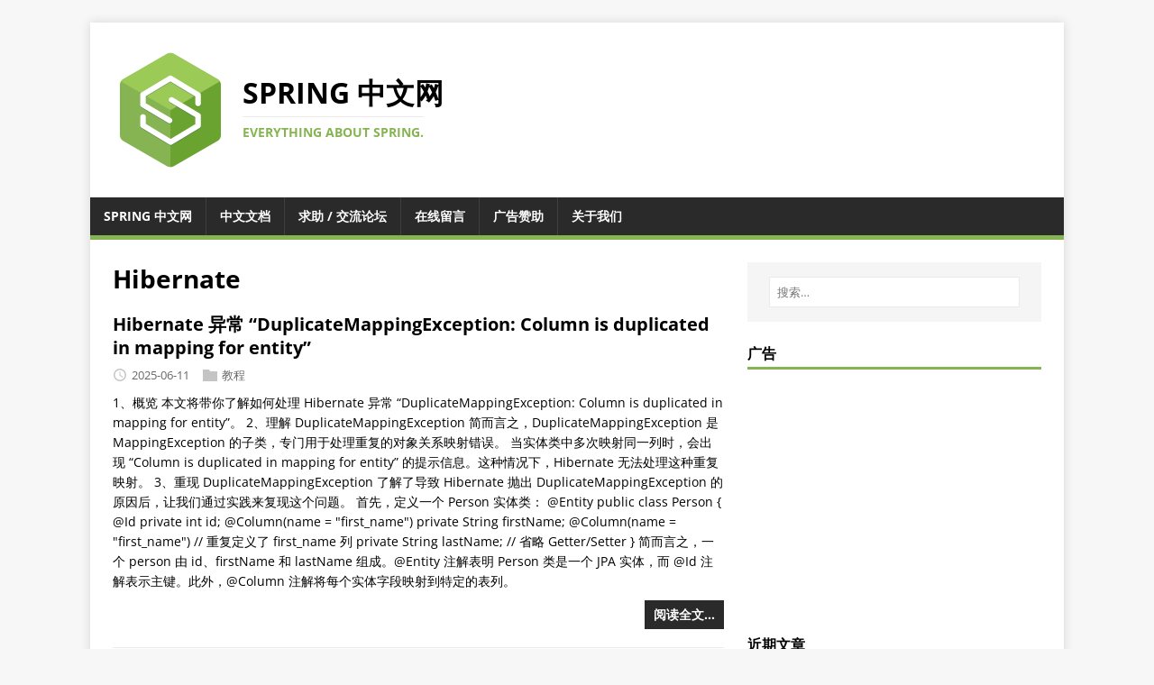

--- FILE ---
content_type: text/html
request_url: https://springdoc.cn/tags/hibernate/
body_size: 12079
content:
<!DOCTYPE html>
<html class="no-js" lang="zh-cn">

<head>
	<meta charset="UTF-8">
	<meta name="viewport" content="width=device-width, initial-scale=1">
	<title>Hibernate - spring 中文网</title>
	<script>(function (d, e) { d[e] = d[e].replace("no-js", "js"); })(document.documentElement, "className");</script>
	<meta name="description"
		content="">
	<meta property="og:url" content="https://springdoc.cn/tags/hibernate/">
  <meta property="og:site_name" content="spring 中文网">
  <meta property="og:title" content="Hibernate">
  <meta property="og:description" content="spring中文网为开发者提供 spring、spring-boot、spring-data、spring-security、spring-cloud 等框架的官方中文文档以及前沿新闻资讯和优质的技术教程。">
  <meta property="og:locale" content="zh-cn">
  <meta property="og:type" content="website">

	
	<meta property="og:image" content="https://springdoc.cn//logo-512.webp" />
	
  <meta itemprop="name" content="Hibernate">
  <meta itemprop="description" content="spring中文网为开发者提供 spring、spring-boot、spring-data、spring-security、spring-cloud 等框架的官方中文文档以及前沿新闻资讯和优质的技术教程。">
  <meta itemprop="dateModified" content="2025-06-11T10:20:51+08:00">
	<meta name="twitter:card" content="summary"><meta name="twitter:title" content="Hibernate">
<meta name="twitter:description" content="spring中文网为开发者提供 spring、spring-boot、spring-data、spring-security、spring-cloud 等框架的官方中文文档以及前沿新闻资讯和优质的技术教程。">


	

	
	<link rel="stylesheet" href="/css/fonts.css">

	<link rel="stylesheet" href="/css/style.css">
	<link rel="stylesheet" href="/css/sponsor.css">
	
	<link rel="alternate" type="application/rss+xml" href="/tags/hibernate/index.xml" title="spring 中文网">

	<link rel="shortcut icon" href="/favicon.ico">
	
  



	
	

	
	
	<meta name="baidu-site-verification" content="code-neEEXElX8X" />
	

	
	<meta name="baidu_union_verify" content="47d27e487316ba0a1a53724a88a1a84b">

	

	

	

	  
</head>

<body class="body">
	<div class="container container--outer">
		<header class="header">
	<div class="container header__container">
		
	<div class="logo logo--mixed">
		<a class="logo__link" href="/" title="spring 中文网" rel="home">
			<div class="logo__item logo__imagebox">
					
					<img class="logo__img" src="/logo-512.webp" alt="spring 中文网 logo">
				</div><div class="logo__item logo__text">
					<div class="logo__title">spring 中文网</div>
					<div class="logo__tagline">Everything about spring.</div>
				</div>
		</a>
	</div>
		

<nav class="menu">
	<button class="menu__btn" aria-haspopup="true" aria-expanded="false" tabindex="0">
		<span class="menu__btn-title" tabindex="-1">菜单</span>
	</button>
	<ul class="menu__list">
        
		
		<li class="menu__item">
			<a class="menu__link" href="/" ><span class="menu__text">spring 中文网</span></a>
		</li>
		<li class="menu__item">
			<a class="menu__link" href="/docs/" ><span class="menu__text">中文文档</span></a>
		</li>
		
        <li class="menu__item">
			<a class="menu__link" href="https://forum.springdoc.cn/" target="_blank" ><span class="menu__text">求助 / 交流论坛
            </span></a>
		</li>
		

		
		<li class="menu__item">
			<a class="menu__link" href="/comments/" ><span class="menu__text">在线留言</span></a>
		</li>
		<li class="menu__item">
			<a class="menu__link" href="/advertising/" ><span class="menu__text">广告赞助</span></a>
		</li>
		<li class="menu__item">
			<a class="menu__link" href="/about/" ><span class="menu__text">关于我们</span></a>
		</li>
	</ul>
</nav>


	</div>
</header>
		<div class="wrapper flex">
			<div class="primary">
				








<main class="main list" role="main">
	<header class="main__header">
		<h1 class="main__title">Hibernate</h1>
	</header><article class="list__item post">
	
	<header class="list__header">
		<h2 class="list__title post__title">
			<a href="/hibernate-fix-duplicatemappingexception/" rel="bookmark">
			Hibernate 异常 “DuplicateMappingException: Column is duplicated in mapping for entity”
			</a>
		</h2>
		<div class="list__meta meta">
<div class="meta__item-datetime meta__item">
	<svg class="meta__icon icon icon-time" width="16" height="14" viewBox="0 0 30 28"><path d="M15 0a14 14 0 1 1 0 28 1 1 0 0 1 0-28m0 3a3 3 0 1 0 0 22 3 3 0 0 0 0-22m1 4h-2v8.4l6.8 4.4L22 18l-6-3.8z"/></svg><time class="meta__text" datetime="2025-06-11T10:20:51&#43;08:00">2025-06-11</time></div><div class="meta__item-categories meta__item"><svg class="meta__icon icon icon-category" width="16" height="16" viewBox="0 0 16 16"><path d="m7 2 1 2h8v11H0V2z"/></svg><span class="meta__text"><a class="meta__link" href="/categories/%E6%95%99%E7%A8%8B/" rel="category">教程</a>
	</span>
</div></div>
	</header>
	<div class="content list__excerpt post__content clearfix">
		1、概览 本文将带你了解如何处理 Hibernate 异常 “DuplicateMappingException: Column is duplicated in mapping for entity”。
2、理解 DuplicateMappingException 简而言之，DuplicateMappingException 是 MappingException 的子类，专门用于处理重复的对象关系映射错误。
当实体类中多次映射同一列时，会出现 “Column is duplicated in mapping for entity” 的提示信息。这种情况下，Hibernate 无法处理这种重复映射。
3、重现 DuplicateMappingException 了解了导致 Hibernate 抛出 DuplicateMappingException 的原因后，让我们通过实践来复现这个问题。
首先，定义一个 Person 实体类：
@Entity public class Person { @Id private int id; @Column(name = &#34;first_name&#34;) private String firstName; @Column(name = &#34;first_name&#34;) // 重复定义了 first_name 列 private String lastName; // 省略 Getter/Setter } 简而言之，一个 person 由 id、firstName 和 lastName 组成。@Entity 注解表明 Person 类是一个 JPA 实体，而 @Id 注解表示主键。此外，@Column 注解将每个实体字段映射到特定的表列。
	</div>
	<div class="list__footer clearfix">
		<a class="list__footer-readmore btn" href="/hibernate-fix-duplicatemappingexception/">阅读全文…</a>
	</div>
</article><article class="list__item post">
	
	<header class="list__header">
		<h2 class="list__title post__title">
			<a href="/hibernate-fix-queryparameterexception/" rel="bookmark">
			Hibernate 异常 “QueryParameterException: No Argument for Ordinal Parameter”
			</a>
		</h2>
		<div class="list__meta meta">
<div class="meta__item-datetime meta__item">
	<svg class="meta__icon icon icon-time" width="16" height="14" viewBox="0 0 30 28"><path d="M15 0a14 14 0 1 1 0 28 1 1 0 0 1 0-28m0 3a3 3 0 1 0 0 22 3 3 0 0 0 0-22m1 4h-2v8.4l6.8 4.4L22 18l-6-3.8z"/></svg><time class="meta__text" datetime="2025-01-14T10:16:01&#43;08:00">2025-01-14</time></div><div class="meta__item-categories meta__item"><svg class="meta__icon icon icon-category" width="16" height="16" viewBox="0 0 16 16"><path d="m7 2 1 2h8v11H0V2z"/></svg><span class="meta__text"><a class="meta__link" href="/categories/%E6%95%99%E7%A8%8B/" rel="category">教程</a>
	</span>
</div></div>
	</header>
	<div class="content list__excerpt post__content clearfix">
		1、概览 本文将带你了解 Hibernate 出现 QueryParameterException: &ldquo;no argument for ordinal parameter&rdquo; 异常的原因以及解决办法。
2、理解异常 通常，Hibernate 会抛出 QueryParameterException 来提示查询参数出现问题。它表示指定的参数无效或未找到。
此外，“no argument for ordinal parameter（没有设置指定顺序的参数）” 消息表示 Hibernate 无法为定义的参数找到合适的参数。导致这种异常的常见原因是在 Hibernate 查询中忘记了为已定义的参数提供值。
3、实际案例 知道了 Hibernate 出现 QueryParameterException 异常的原因后，让我们通过一个实际的例子来看看如何重现它。
首先，来看看 Employee 实体类：
@Entity public class Employee { @Id private int id; private String firstName; private String lastName; // 标准的 Getter 和 Setter } 如上，Employee 有 id、firstName 和 lastName 字段。
@Entity 注解用于指定 Employee 类是一个 JPA 实体，而 @Id 注解则标记了表示主键的字段。
	</div>
	<div class="list__footer clearfix">
		<a class="list__footer-readmore btn" href="/hibernate-fix-queryparameterexception/">阅读全文…</a>
	</div>
</article><article class="list__item post">
	
	<header class="list__header">
		<h2 class="list__title post__title">
			<a href="/java-entitymanagerfactory-vs-sessionfactory/" rel="bookmark">
			Entitymanagerfactory 和 Sessionfactory
			</a>
		</h2>
		<div class="list__meta meta">
<div class="meta__item-datetime meta__item">
	<svg class="meta__icon icon icon-time" width="16" height="14" viewBox="0 0 30 28"><path d="M15 0a14 14 0 1 1 0 28 1 1 0 0 1 0-28m0 3a3 3 0 1 0 0 22 3 3 0 0 0 0-22m1 4h-2v8.4l6.8 4.4L22 18l-6-3.8z"/></svg><time class="meta__text" datetime="2024-11-11T10:21:01&#43;08:00">2024-11-11</time></div><div class="meta__item-categories meta__item"><svg class="meta__icon icon icon-category" width="16" height="16" viewBox="0 0 16 16"><path d="m7 2 1 2h8v11H0V2z"/></svg><span class="meta__text"><a class="meta__link" href="/categories/%E6%95%99%E7%A8%8B/" rel="category">教程</a>
	</span>
</div></div>
	</header>
	<div class="content list__excerpt post__content clearfix">
		1、简介 本文将带你了解 SessionFactory 和 EntityManagerFactory 之间的异同。
顾名思义，这两个类都是用于创建数据库通信对象的工厂类。除了创建对象，它们还提供了其他功能，帮助我们与数据库进行交互。
2、EntityManagerFactory 是什么？ Java 持久化 API（JPA）是 Java 应用管理持久化数据的规范。它提供了一种与关系数据库交互的标准方式。EntityManager（实体管理器）作为 JPA 的核心接口，用于与持久化上下文交互并管理实体的生命周期。它为基本的 CRUD 操作提供了具有方法的轻量级实例。
EntityManagerFactory 是一个 JPA 接口，用于创建 EntityManager 实例，以线程安全的方式与持久化上下文（Persistence Context）交互。
2.1、示例 首先，先定义实体：
@Entity(name = &#34;persons&#34;) public class Person { @Id @GeneratedValue(strategy= GenerationType.IDENTITY) private Integer id; private String name; private String email; // Getter / Setter 省略 } 设置配置有多种方法，这里使用 persistence.xml 配置文件的方法。首先，需要在 resource/META-INF 文件夹中创建该配置文件，并定义连接配置：
&lt;persistence-unit name=&#34;com.baeldung.sfvsemf.persistence_unit&#34; transaction-type=&#34;RESOURCE_LOCAL&#34;&gt; &lt;description&gt;Persistence Unit for SessionFactory vs EntityManagerFactory code example&lt;/description&gt; &lt;class&gt;com.baeldung.sfvsemf.entity.Person&lt;/class&gt; &lt;exclude-unlisted-classes&gt;true&lt;/exclude-unlisted-classes&gt; &lt;properties&gt; &lt;property name=&#34;hibernate.
	</div>
	<div class="list__footer clearfix">
		<a class="list__footer-readmore btn" href="/java-entitymanagerfactory-vs-sessionfactory/">阅读全文…</a>
	</div>
</article><article class="list__item post">
	
	<header class="list__header">
		<h2 class="list__title post__title">
			<a href="/java-hibernate-change-field-value-before-update-insert/" rel="bookmark">
			在 Hibernate 中更新和插入前更改字段值
			</a>
		</h2>
		<div class="list__meta meta">
<div class="meta__item-datetime meta__item">
	<svg class="meta__icon icon icon-time" width="16" height="14" viewBox="0 0 30 28"><path d="M15 0a14 14 0 1 1 0 28 1 1 0 0 1 0-28m0 3a3 3 0 1 0 0 22 3 3 0 0 0 0-22m1 4h-2v8.4l6.8 4.4L22 18l-6-3.8z"/></svg><time class="meta__text" datetime="2024-09-17T16:46:38&#43;08:00">2024-09-17</time></div><div class="meta__item-categories meta__item"><svg class="meta__icon icon icon-category" width="16" height="16" viewBox="0 0 16 16"><path d="m7 2 1 2h8v11H0V2z"/></svg><span class="meta__text"><a class="meta__link" href="/categories/%E6%95%99%E7%A8%8B/" rel="category">教程</a>
	</span>
</div></div>
	</header>
	<div class="content list__excerpt post__content clearfix">
		1、概览 在使用 Hibernate 时，经常会遇到这样的情况：在将实体持久化到数据库之前，需要更改字段的值。这种情况可能是因为需要执行必要的字段转换。
本文将通过一个示例：即在执行更新和插入操作前将字段值转换为大写字母，来了解实现这一目的的不同方法。
2、实体生命周期回调 首先，定义一个简单的实体类 Student：
@Entity @Table(name = &#34;student&#34;) public class Student { @Id @GeneratedValue(strategy = GenerationType.IDENTITY) private Integer id; @Column private String name; // Getter / Setter 方法省略 } 第一种方法是 JPA 实体生命周期回调。JPA 提供了一组注解，允许我们在不同的 JPA 生命周期事件中执行一个方法，例如：
@PrePresist：在插入事件之前执行。 @PreUpdate：在更新事件之前执行。 我们在 Student 实体类中添加 changeNameToUpperCase() 方法。该方法将 name 字段改为大写。该方法通过 @PrePersist 和 @PreUpdate 进行注解，以便 JPA 在持久化和更新之前调用该方法：
@Entity @Table(name = &#34;student&#34;) public class Student { @PrePersist @PreUpdate private void changeNameToUpperCase() { name = StringUtils.
	</div>
	<div class="list__footer clearfix">
		<a class="list__footer-readmore btn" href="/java-hibernate-change-field-value-before-update-insert/">阅读全文…</a>
	</div>
</article><article class="list__item post">
	
	<header class="list__header">
		<h2 class="list__title post__title">
			<a href="/hibernate-insert-query-on-conflict-clause/" rel="bookmark">
			Hibernate 中 INSERT 查询的 ON CONFLICT 子句
			</a>
		</h2>
		<div class="list__meta meta">
<div class="meta__item-datetime meta__item">
	<svg class="meta__icon icon icon-time" width="16" height="14" viewBox="0 0 30 28"><path d="M15 0a14 14 0 1 1 0 28 1 1 0 0 1 0-28m0 3a3 3 0 1 0 0 22 3 3 0 0 0 0-22m1 4h-2v8.4l6.8 4.4L22 18l-6-3.8z"/></svg><time class="meta__text" datetime="2024-08-23T12:37:17&#43;08:00">2024-08-23</time></div><div class="meta__item-categories meta__item"><svg class="meta__icon icon icon-category" width="16" height="16" viewBox="0 0 16 16"><path d="m7 2 1 2h8v11H0V2z"/></svg><span class="meta__text"><a class="meta__link" href="/categories/%E6%95%99%E7%A8%8B/" rel="category">教程</a>
	</span>
</div></div>
	</header>
	<div class="content list__excerpt post__content clearfix">
		1、概览 本文将带你了解 Hibernate 6.5 中引入的用于 INSERT 查询的 ON CONFLICT 子句。
我们使用 ON CONFLICT 子句来处理使用 HQL 或 Criteria 查询插入数据时违反表约束的情况。ON CONFLICT 子句也可以用于处理 upsert 查询。
2、ON CONFLICT 子句 使用 ON CONFLICT 子句进行 insert 的语法如下：
&#34;INSERT&#34; &#34;INTO&#34;? targetEntity targetFields (queryExpression | valuesList) conflictClause? conflictClause 的写法为：
&#34;on conflict&#34; conflictTarget? conflictAction conflictAction（冲突操作）可以是 DO NOTHING 或者 DO UPDATE。
现在，来看一个例子。假设实体类 Student 的属性有 studentId 和 name：
@Entity public class Student { @Id private long studentId; private String name; } studentId 属性是 Student 实体的唯一键。我们可以在 INSERT VALUES 查询中手动插入 @Id 值，或者使用 @GeneratedValue 注解来指定 ID 的生成策略。
	</div>
	<div class="list__footer clearfix">
		<a class="list__footer-readmore btn" href="/hibernate-insert-query-on-conflict-clause/">阅读全文…</a>
	</div>
</article><article class="list__item post">
	
	<header class="list__header">
		<h2 class="list__title post__title">
			<a href="/hibernate-sequence-naming-strategies/" rel="bookmark">
			Hibernate 6 中序列的命名策略
			</a>
		</h2>
		<div class="list__meta meta">
<div class="meta__item-datetime meta__item">
	<svg class="meta__icon icon icon-time" width="16" height="14" viewBox="0 0 30 28"><path d="M15 0a14 14 0 1 1 0 28 1 1 0 0 1 0-28m0 3a3 3 0 1 0 0 22 3 3 0 0 0 0-22m1 4h-2v8.4l6.8 4.4L22 18l-6-3.8z"/></svg><time class="meta__text" datetime="2024-08-16T21:03:35&#43;08:00">2024-08-16</time></div><div class="meta__item-categories meta__item"><svg class="meta__icon icon icon-category" width="16" height="16" viewBox="0 0 16 16"><path d="m7 2 1 2h8v11H0V2z"/></svg><span class="meta__text"><a class="meta__link" href="/categories/%E6%95%99%E7%A8%8B/" rel="category">教程</a>
	</span>
</div></div>
	</header>
	<div class="content list__excerpt post__content clearfix">
		1、简介 本文将带你了解如何为数据库序列（Sequences）配置 Hibernate 6 的隐式 命名策略。Hibernate 6 引入了几种新的命名策略，这些策略会影响序列的命名和使用方式。
2、标准命名策略 默认情况下，Hibernate 6 使用标准命名策略。它根据实体名称和列名称生成序列名称。假如，我们有一个带有 id 列的实体 Person，那么序列名称就是 person_seq。
要修改命名策略，需要在 application.properties 中为不同的命名策略添加必要的配置。
# 使用标准命名策略 spring.jpa.properties.hibernate.id.db_structure_naming_strategy=standard 下面介绍如何为每种命名策略设置配置。
来看一个基本的 Person 实体类：
@Entity public class Person { @Id @GeneratedValue(strategy = GenerationType.SEQUENCE) private Long id; private String name; // Getter / Setter 省略 } 在本例中，由于我们使用的是标准策略，因此在建表的同时，Hibernate 会自动生成一个名为 person_seq 的序列：
Hibernate: create table person ( id bigint not null, name varchar(255), primary key (id) ) Hibernate: create sequence person_seq start with 1 increment by 50 标准策略的一个关键点是其默认增量（increment）值。Hibernate 会分配一个较大的值，如 50，以优化批处理操作，减少序列检索所需的数据库调用次数。
	</div>
	<div class="list__footer clearfix">
		<a class="list__footer-readmore btn" href="/hibernate-sequence-naming-strategies/">阅读全文…</a>
	</div>
</article><article class="list__item post">
	
	<header class="list__header">
		<h2 class="list__title post__title">
			<a href="/hibernate-unknownentityexception-could-not-resolve-root-entity/" rel="bookmark">
			Hibernate 异常 UnknownEntityException：Could not resolve root entity
			</a>
		</h2>
		<div class="list__meta meta">
<div class="meta__item-datetime meta__item">
	<svg class="meta__icon icon icon-time" width="16" height="14" viewBox="0 0 30 28"><path d="M15 0a14 14 0 1 1 0 28 1 1 0 0 1 0-28m0 3a3 3 0 1 0 0 22 3 3 0 0 0 0-22m1 4h-2v8.4l6.8 4.4L22 18l-6-3.8z"/></svg><time class="meta__text" datetime="2024-07-09T10:26:05&#43;08:00">2024-07-09</time></div><div class="meta__item-categories meta__item"><svg class="meta__icon icon icon-category" width="16" height="16" viewBox="0 0 16 16"><path d="m7 2 1 2h8v11H0V2z"/></svg><span class="meta__text"><a class="meta__link" href="/categories/%E6%95%99%E7%A8%8B/" rel="category">教程</a>
	</span>
</div></div>
	</header>
	<div class="content list__excerpt post__content clearfix">
		1、概览 本文将带你了解 Hibernate 出现异常 “UnknownEntityException：Could not resolve root entity” 的原因，以及解决办法。
2、理解异常 通常，在 HQL 或 JPQL 查询中解析已知映射实体名称失败时，Hibernate 就会抛出 “UnknownEntityException: Could not resolve root entity” 异常。
简而言之，Hibernate 依赖 JPA 实体来完成对象关系映射的所有工作。因此，它希望查询中指定的实体名称与 @Entity 注解所注解的类名称相匹配。
因此，导致异常的最常见原因之一就是 使用了与有效实体类名称不匹配的名称。
3、示例 知道了导致 Hibernate 出现 UnknownEntityException 的原因后，来看看如何在实践中重现这种情况。
首先，创建一个 Person 类，如下：
@Entity public class Person { @Id private int id; private String firstName; private String lastName; // 标准 Getter / Setter 方法省略 } 如上，使用 id、firstName 和 lastName 来定义一个 Person。
@Entity 注解表示 Person 类是一个 JPA 实体，@Id 表示代表主键的字段。
	</div>
	<div class="list__footer clearfix">
		<a class="list__footer-readmore btn" href="/hibernate-unknownentityexception-could-not-resolve-root-entity/">阅读全文…</a>
	</div>
</article><article class="list__item post">
	
	<header class="list__header">
		<h2 class="list__title post__title">
			<a href="/hibernate-load-get-difference/" rel="bookmark">
			Hibernate 中的 load() 与 get()
			</a>
		</h2>
		<div class="list__meta meta">
<div class="meta__item-datetime meta__item">
	<svg class="meta__icon icon icon-time" width="16" height="14" viewBox="0 0 30 28"><path d="M15 0a14 14 0 1 1 0 28 1 1 0 0 1 0-28m0 3a3 3 0 1 0 0 22 3 3 0 0 0 0-22m1 4h-2v8.4l6.8 4.4L22 18l-6-3.8z"/></svg><time class="meta__text" datetime="2024-06-12T10:01:42&#43;08:00">2024-06-12</time></div><div class="meta__item-categories meta__item"><svg class="meta__icon icon icon-category" width="16" height="16" viewBox="0 0 16 16"><path d="m7 2 1 2h8v11H0V2z"/></svg><span class="meta__text"><a class="meta__link" href="/categories/%E6%95%99%E7%A8%8B/" rel="category">教程</a>
	</span>
</div></div>
	</header>
	<div class="content list__excerpt post__content clearfix">
		1、简介 在 Hibernate 中，load() 和 get() 是用于从数据库检索数据的两种方法。本文将带你了解这两种方法之间的区别。
2、加载策略 Hibernate 中的 load() 方法采用了一种懒加载策略。调用该方法时，它会返回一个实体的代理对象，延迟数据库查询，直到访问对象的属性或方法时才执行查询。
如下：
Person person = new Person(&#34;John Doe&#34;, 30); Session session = sessionFactory.getCurrentSession(); session.saveOrUpdate(person); Person entity = session.load(Person.class, person.getId()); assertNotNull(entity); assertEquals(person.getName(), entity.getName()); assertEquals(person.getAge(), entity.getAge()); 首先，创建一个新的 Person 对象并将其保存到数据库中。然后，使用 load() 根据 id 检索 Person 实体。虽然实体看起来是一个 Person 对象，但它只是 Hibernate 提供的一个代理对象。
当访问代理对象的属性（如 name 和 age）时，Hibernate 会拦截调用，并在必要时从数据库动态加载实际数据。相反，get()方法采用了急切加载策略，会立即查询数据库并返回实际实体对象：
Person entity = session.get(Person.class, person.getId()); assertNotNull(entity); assertEquals(person.getName(), entity.getName()); assertEquals(person.getAge(), entity.getAge()); 3、数据存在时 当调用 load() 方法时，Hibernate 会用提供的主键 id 创建一个实体的代理对象。这个代理对象是实体数据的占位符，只填充了 id。实体的其余属性未初始化，将在首次访问时从数据库加载。如果试图在未初始化代理对象的情况下访问它的任何属性，就会抛出 LazyInitializationException 异常：
	</div>
	<div class="list__footer clearfix">
		<a class="list__footer-readmore btn" href="/hibernate-load-get-difference/">阅读全文…</a>
	</div>
</article><article class="list__item post">
	
	<header class="list__header">
		<h2 class="list__title post__title">
			<a href="/hibernate-clear-managed-entities/" rel="bookmark">
			清除 JPA/Hibernate 中托管的实体
			</a>
		</h2>
		<div class="list__meta meta">
<div class="meta__item-datetime meta__item">
	<svg class="meta__icon icon icon-time" width="16" height="14" viewBox="0 0 30 28"><path d="M15 0a14 14 0 1 1 0 28 1 1 0 0 1 0-28m0 3a3 3 0 1 0 0 22 3 3 0 0 0 0-22m1 4h-2v8.4l6.8 4.4L22 18l-6-3.8z"/></svg><time class="meta__text" datetime="2024-05-23T10:13:17&#43;08:00">2024-05-23</time></div><div class="meta__item-categories meta__item"><svg class="meta__icon icon icon-category" width="16" height="16" viewBox="0 0 16 16"><path d="m7 2 1 2h8v11H0V2z"/></svg><span class="meta__text"><a class="meta__link" href="/categories/%E6%95%99%E7%A8%8B/" rel="category">教程</a>
	</span>
</div></div>
	</header>
	<div class="content list__excerpt post__content clearfix">
		1、概览 本文将带你了解 JPA 是如何托管实体的，以及 Persistence Context（持久化上下文）由于外部变化而无法返回最新数据的情况。
2、Persistence Context 每个 EntityManager 都与一个 Persistence Context 相关联，该上下文在内存中存储所管理的实体。每当通过 EntityManager 对实体执行任何数据操作时，该实体就会变成由 Persistence Context 管理的实体。
当再次检索实体时，JPA 会从 Persistence Context 返回托管实体，而不是从数据库中获取。这种缓存机制有助于提高性能，而无需从数据库中重复获取相同的数据。
Persistence Context 在 JPA 中也被称为一级（first-level，L1）缓存。
3、Demo 设置 首先，创建一个简单的实体类：
@Entity @Table(name = &#34;person&#34;) public class Person { @Id @GeneratedValue(strategy = GenerationType.AUTO) private Long id; private String name; // 构造函数、Getter、Setter 方法省略 } 接下来，创建一个 Person 实体并将其持久化到数据库中：
EntityTransaction transaction = entityManager.getTransaction(); transaction.begin(); Person person = new Person(); person.setName(&#34;David Jones&#34;); entityManager.persist(person); transaction.
	</div>
	<div class="list__footer clearfix">
		<a class="list__footer-readmore btn" href="/hibernate-clear-managed-entities/">阅读全文…</a>
	</div>
</article><article class="list__item post">
	
	<header class="list__header">
		<h2 class="list__title post__title">
			<a href="/spring-hibernate-n1-problem/" rel="bookmark">
			Hibernate 和 Spring Data JPA 中的 N&#43;1 问题
			</a>
		</h2>
		<div class="list__meta meta">
<div class="meta__item-datetime meta__item">
	<svg class="meta__icon icon icon-time" width="16" height="14" viewBox="0 0 30 28"><path d="M15 0a14 14 0 1 1 0 28 1 1 0 0 1 0-28m0 3a3 3 0 1 0 0 22 3 3 0 0 0 0-22m1 4h-2v8.4l6.8 4.4L22 18l-6-3.8z"/></svg><time class="meta__text" datetime="2024-02-23T11:47:25&#43;08:00">2024-02-23</time></div><div class="meta__item-categories meta__item"><svg class="meta__icon icon icon-category" width="16" height="16" viewBox="0 0 16 16"><path d="m7 2 1 2h8v11H0V2z"/></svg><span class="meta__text"><a class="meta__link" href="/categories/%E6%95%99%E7%A8%8B/" rel="category">教程</a>
	</span>
</div></div>
	</header>
	<div class="content list__excerpt post__content clearfix">
		1、概览 Spring JPA 和 Hibernate 为无缝数据库通信提供了强大的工具。不过，由于客户端将更多控制权委托给了框架，因此生成的查询可能远非最佳。
本文将带你了解使用 Spring JPA 和 Hibernate 时常见的 N+1 问题，以及可能导致该问题的不同情况。
2、社交媒体平台 为了更好地将问题形象化，我们需要概述实体之间的关系。以一个简单的社交网络平台为例。这里只有用户（User）和帖子（Post）：
我们在图表中使用了 Iterable，并且我们将为每个示例提供具体的实现：List 或 Set。
为了测试请求的数量，我们将使用一个专用库，而不是检查日志。不过，我们会参考日志，以便更好地了解请求的结构。
如果在每个示例中没有明确指定关系的获取类型（Fetch Type），则默认情况下假定为默认值。所有的一对一关系都使用急切加载（Eager Fetch），而一对多关系则使用延迟加载（Lazy）。此外，代码示例中使用了 Lombok 来减少代码中的冗余。
3、N+1 问题 N+1 问题指的是，对于单个请求（例如检索用户），会对每个用户发出额外请求，以获取其信息。虽然这个问题通常与懒加载有关，但并非总是如此。
任何类型的关系都可能出现这种问题。不过，它通常出现在多对多或一对多关系中。
3.1、延迟加载 首先，来看看懒加载是如何导致 N+1 问题的，示例如下：
@Entity public class User { @Id private Long id; private String username; private String email; @OneToMany(cascade = CascadeType.ALL, mappedBy = &#34;author&#34;) protected List&lt;Post&gt; posts; // 构造函数/getter/setter } User 与 Post 之间是一对多的关系。这意味着每个 User 都有多个 Post。我们没有明确确定字段的 Fetch 策略。策略是从注解中推断出来的。如前所述，@OneToMany 默认采用 Lazy Fetch 策略：
	</div>
	<div class="list__footer clearfix">
		<a class="list__footer-readmore btn" href="/spring-hibernate-n1-problem/">阅读全文…</a>
	</div>
</article>
</main>

<div class="pagination">
	<span class="pagination__item pagination__item--current">1/2</span>
	<a class="pagination__item pagination__item--next btn" href="/tags/hibernate/page/2/">»</a>
</div>




			</div>
			
<aside class="sidebar"><div class="widget-search widget">
	<form class="widget-search__form" role="search" method="get" action="https://cn.bing.com/search">
		<input class="widget-search__field" type="search" placeholder="搜索…" value="" name="q" aria-label="搜索…">
		<input class="widget-search__submit" type="submit" value="Search">
		<input type="hidden" name="q1" value="site:https://springdoc.cn/">
	</form>
</div><div class="widget">
    <h4 class="widget__title">广告</h4>
    <div class="widget__content">
    
        <script async src="https://pagead2.googlesyndication.com/pagead/js/adsbygoogle.js?client=ca-pub-6356451834813761"
            crossorigin="anonymous"></script>
        <ins class="adsbygoogle"
            style="display:block"
            data-ad-client="ca-pub-6356451834813761"
            data-ad-slot="4121572591"
            data-ad-format="auto"
            data-full-width-responsive="true"></ins>
        <script>
            (adsbygoogle = window.adsbygoogle || []).push({});
        </script> 
    </div>
</div>

<div class="widget-recent widget">
	<h4 class="widget__title">近期文章</h4>
	<div class="widget__content">
		<ul class="widget__list">
			<li class="widget__item"><a class="widget__link" href="/java-25-features/">Java 25 的新特性</a></li>
			<li class="widget__item"><a class="widget__link" href="/docker-service-vs-docker-container/">Docker 服务与 Docker 容器的区别</a></li>
			<li class="widget__item"><a class="widget__link" href="/spring-ai-text-to-sql/">使用 Spring AI 实现 Text-to-SQL 聊天机器人</a></li>
			<li class="widget__item"><a class="widget__link" href="/build-fast-production-worthy-ai-apps-with-spring-ai-and-redis/">使用 Spring AI 和 Redis 构建快速、可用于生产环境的 AI 应用</a></li>
			<li class="widget__item"><a class="widget__link" href="/multimodule-spring-boot-projects-with-maven-gradle-best-practices/">使用 Maven/Gradle 构建多模块 Spring Boot 项目的最佳实践</a></li>
		</ul>
	</div>
</div>
<div class="widget-categories widget">
	<h4 class="widget__title">分类</h4>
	<div class="widget__content">
		<ul class="widget__list">
			<li class="widget__item">
				<a class="widget__link" href="/categories/%E6%95%99%E7%A8%8B/">教程</a>&nbsp;
				<span class="widget__counter widget__counter--bubble">709</span>
				</li>
			<li class="widget__item">
				<a class="widget__link" href="/categories/%E6%96%B0%E9%97%BB/">新闻</a>&nbsp;
				<span class="widget__counter widget__counter--bubble">25</span>
				</li>
		</ul>
	</div>
</div>
<div class="widget-taglist widget">
	<h4 class="widget__title">标签</h4>
	<div class="widget__content">
		<a class="widget-taglist__link widget__link btn" href="/tags/arthas/" title="Arthas">Arthas (1)</a>
		<a class="widget-taglist__link widget__link btn" href="/tags/caffeine/" title="Caffeine">Caffeine (1)</a>
		<a class="widget-taglist__link widget__link btn" href="/tags/clickhouse/" title="Clickhouse">Clickhouse (1)</a>
		<a class="widget-taglist__link widget__link btn" href="/tags/deepseek/" title="Deepseek">Deepseek (1)</a>
		<a class="widget-taglist__link widget__link btn" href="/tags/docker/" title="Docker">Docker (12)</a>
		<a class="widget-taglist__link widget__link btn" href="/tags/elasticsearch/" title="Elasticsearch">Elasticsearch (1)</a>
		<a class="widget-taglist__link widget__link btn" href="/tags/eureka/" title="Eureka">Eureka (3)</a>
		<a class="widget-taglist__link widget__link btn" href="/tags/fastjson/" title="Fastjson">Fastjson (1)</a>
		<a class="widget-taglist__link widget__link btn" href="/tags/feign/" title="Feign">Feign (3)</a>
		<a class="widget-taglist__link widget__link btn" href="/tags/flyway/" title="Flyway">Flyway (2)</a>
		<a class="widget-taglist__link widget__link btn" href="/tags/freemarker/" title="Freemarker">Freemarker (2)</a>
		<a class="widget-taglist__link widget__link btn" href="/tags/go/" title="Go">Go (3)</a>
		<a class="widget-taglist__link widget__link btn" href="/tags/graalvm/" title="Graalvm">Graalvm (4)</a>
		<a class="widget-taglist__link widget__link btn" href="/tags/gradle/" title="Gradle">Gradle (3)</a>
		<a class="widget-taglist__link widget__link btn" href="/tags/grafana/" title="Grafana">Grafana (1)</a>
		<a class="widget-taglist__link widget__link btn" href="/tags/graphql/" title="Graphql">Graphql (4)</a>
		<a class="widget-taglist__link widget__link btn" href="/tags/groovy/" title="Groovy">Groovy (1)</a>
		<a class="widget-taglist__link widget__link btn" href="/tags/gson/" title="Gson">Gson (3)</a>
		<a class="widget-taglist__link widget__link btn" href="/tags/guava/" title="Guava">Guava (1)</a>
		<a class="widget-taglist__link widget__link btn" href="/tags/h2/" title="H2">H2 (4)</a>
		<a class="widget-taglist__link widget__link btn" href="/tags/hibernate/" title="Hibernate">Hibernate (13)</a>
		<a class="widget-taglist__link widget__link btn" href="/tags/httpclient/" title="Httpclient">Httpclient (1)</a>
		<a class="widget-taglist__link widget__link btn" href="/tags/jackson/" title="Jackson">Jackson (8)</a>
		<a class="widget-taglist__link widget__link btn" href="/tags/java/" title="Java">Java (75)</a>
		<a class="widget-taglist__link widget__link btn" href="/tags/jooq/" title="Jooq">Jooq (5)</a>
		<a class="widget-taglist__link widget__link btn" href="/tags/jpa/" title="Jpa">Jpa (14)</a>
		<a class="widget-taglist__link widget__link btn" href="/tags/jsp/" title="Jsp">Jsp (2)</a>
		<a class="widget-taglist__link widget__link btn" href="/tags/junit/" title="Junit">Junit (2)</a>
		<a class="widget-taglist__link widget__link btn" href="/tags/jvm/" title="Jvm">Jvm (2)</a>
		<a class="widget-taglist__link widget__link btn" href="/tags/jwt/" title="Jwt">Jwt (6)</a>
		<a class="widget-taglist__link widget__link btn" href="/tags/kafka/" title="Kafka">Kafka (19)</a>
		<a class="widget-taglist__link widget__link btn" href="/tags/keycloak/" title="Keycloak">Keycloak (9)</a>
		<a class="widget-taglist__link widget__link btn" href="/tags/kubernetes/" title="Kubernetes">Kubernetes (1)</a>
		<a class="widget-taglist__link widget__link btn" href="/tags/log4j2/" title="Log4j2">Log4j2 (3)</a>
		<a class="widget-taglist__link widget__link btn" href="/tags/logback/" title="Logback">Logback (1)</a>
		<a class="widget-taglist__link widget__link btn" href="/tags/loki/" title="Loki">Loki (1)</a>
		<a class="widget-taglist__link widget__link btn" href="/tags/lombok/" title="Lombok">Lombok (1)</a>
		<a class="widget-taglist__link widget__link btn" href="/tags/mapstruct/" title="Mapstruct">Mapstruct (1)</a>
		<a class="widget-taglist__link widget__link btn" href="/tags/maven/" title="Maven">Maven (8)</a>
		<a class="widget-taglist__link widget__link btn" href="/tags/minio/" title="Minio">Minio (1)</a>
		<a class="widget-taglist__link widget__link btn" href="/tags/mongodb/" title="Mongodb">Mongodb (7)</a>
		<a class="widget-taglist__link widget__link btn" href="/tags/mybatis/" title="Mybatis">Mybatis (3)</a>
		<a class="widget-taglist__link widget__link btn" href="/tags/mybatis-plus/" title="Mybatis-Plus">Mybatis-Plus (2)</a>
		<a class="widget-taglist__link widget__link btn" href="/tags/mysql/" title="Mysql">Mysql (5)</a>
		<a class="widget-taglist__link widget__link btn" href="/tags/oauth2/" title="Oauth2">Oauth2 (14)</a>
		<a class="widget-taglist__link widget__link btn" href="/tags/open-feign/" title="Open-Feign">Open-Feign (1)</a>
		<a class="widget-taglist__link widget__link btn" href="/tags/openai/" title="Openai">Openai (3)</a>
		<a class="widget-taglist__link widget__link btn" href="/tags/openapi/" title="Openapi">Openapi (6)</a>
		<a class="widget-taglist__link widget__link btn" href="/tags/openfeign/" title="Openfeign">Openfeign (7)</a>
		<a class="widget-taglist__link widget__link btn" href="/tags/oracle/" title="Oracle">Oracle (1)</a>
		<a class="widget-taglist__link widget__link btn" href="/tags/podman/" title="Podman">Podman (1)</a>
		<a class="widget-taglist__link widget__link btn" href="/tags/poi/" title="Poi">Poi (1)</a>
		<a class="widget-taglist__link widget__link btn" href="/tags/postgres/" title="Postgres">Postgres (10)</a>
		<a class="widget-taglist__link widget__link btn" href="/tags/prometheus/" title="Prometheus">Prometheus (1)</a>
		<a class="widget-taglist__link widget__link btn" href="/tags/protobuf/" title="Protobuf">Protobuf (2)</a>
		<a class="widget-taglist__link widget__link btn" href="/tags/pulsar/" title="Pulsar">Pulsar (1)</a>
		<a class="widget-taglist__link widget__link btn" href="/tags/quarkus/" title="Quarkus">Quarkus (2)</a>
		<a class="widget-taglist__link widget__link btn" href="/tags/querydsl/" title="Querydsl">Querydsl (3)</a>
		<a class="widget-taglist__link widget__link btn" href="/tags/react/" title="React">React (1)</a>
		<a class="widget-taglist__link widget__link btn" href="/tags/reactor/" title="Reactor">Reactor (1)</a>
		<a class="widget-taglist__link widget__link btn" href="/tags/redis/" title="Redis">Redis (11)</a>
		<a class="widget-taglist__link widget__link btn" href="/tags/resilience4j/" title="Resilience4j">Resilience4j (1)</a>
		<a class="widget-taglist__link widget__link btn" href="/tags/rsocket/" title="Rsocket">Rsocket (1)</a>
		<a class="widget-taglist__link widget__link btn" href="/tags/sentinel/" title="Sentinel">Sentinel (1)</a>
		<a class="widget-taglist__link widget__link btn" href="/tags/shiro/" title="Shiro">Shiro (1)</a>
		<a class="widget-taglist__link widget__link btn" href="/tags/spring/" title="Spring">Spring (157)</a>
		<a class="widget-taglist__link widget__link btn" href="/tags/spring-ai/" title="Spring-Ai">Spring-Ai (22)</a>
		<a class="widget-taglist__link widget__link btn" href="/tags/spring-ai-mcp/" title="Spring-Ai-Mcp">Spring-Ai-Mcp (1)</a>
		<a class="widget-taglist__link widget__link btn" href="/tags/spring-authorization-server/" title="Spring-Authorization-Server">Spring-Authorization-Server (4)</a>
		<a class="widget-taglist__link widget__link btn" href="/tags/spring-batch/" title="Spring-Batch">Spring-Batch (3)</a>
		<a class="widget-taglist__link widget__link btn" href="/tags/spring-boot/" title="Spring-Boot">Spring-Boot (242)</a>
		<a class="widget-taglist__link widget__link btn" href="/tags/spring-cloud/" title="Spring-Cloud">Spring-Cloud (7)</a>
		<a class="widget-taglist__link widget__link btn" href="/tags/spring-cloud-aws/" title="Spring-Cloud-Aws">Spring-Cloud-Aws (2)</a>
		<a class="widget-taglist__link widget__link btn" href="/tags/spring-cloud-azure/" title="Spring-Cloud-Azure">Spring-Cloud-Azure (1)</a>
		<a class="widget-taglist__link widget__link btn" href="/tags/spring-cloud-config/" title="Spring-Cloud-Config">Spring-Cloud-Config (3)</a>
		<a class="widget-taglist__link widget__link btn" href="/tags/spring-cloud-dataflow/" title="Spring-Cloud-Dataflow">Spring-Cloud-Dataflow (1)</a>
		<a class="widget-taglist__link widget__link btn" href="/tags/spring-cloud-gateway/" title="Spring-Cloud-Gateway">Spring-Cloud-Gateway (13)</a>
		<a class="widget-taglist__link widget__link btn" href="/tags/spring-cloud-sleuth/" title="Spring-Cloud-Sleuth">Spring-Cloud-Sleuth (1)</a>
		<a class="widget-taglist__link widget__link btn" href="/tags/spring-cloud-stream/" title="Spring-Cloud-Stream">Spring-Cloud-Stream (5)</a>
		<a class="widget-taglist__link widget__link btn" href="/tags/spring-data-jpa/" title="Spring-Data-Jpa">Spring-Data-Jpa (42)</a>
		<a class="widget-taglist__link widget__link btn" href="/tags/spring-data-redis/" title="Spring-Data-Redis">Spring-Data-Redis (3)</a>
		<a class="widget-taglist__link widget__link btn" href="/tags/spring-integration/" title="Spring-Integration">Spring-Integration (1)</a>
		<a class="widget-taglist__link widget__link btn" href="/tags/spring-jdbc/" title="Spring-Jdbc">Spring-Jdbc (3)</a>
		<a class="widget-taglist__link widget__link btn" href="/tags/spring-modulith/" title="Spring-Modulith">Spring-Modulith (3)</a>
		<a class="widget-taglist__link widget__link btn" href="/tags/spring-native/" title="Spring-Native">Spring-Native (1)</a>
		<a class="widget-taglist__link widget__link btn" href="/tags/spring-restdocs/" title="Spring-Restdocs">Spring-Restdocs (2)</a>
		<a class="widget-taglist__link widget__link btn" href="/tags/spring-retry/" title="Spring-Retry">Spring-Retry (2)</a>
		<a class="widget-taglist__link widget__link btn" href="/tags/spring-security/" title="Spring-Security">Spring-Security (57)</a>
		<a class="widget-taglist__link widget__link btn" href="/tags/spring-statemachine/" title="Spring-Statemachine">Spring-Statemachine (1)</a>
		<a class="widget-taglist__link widget__link btn" href="/tags/spring-ws/" title="Spring-Ws">Spring-Ws (1)</a>
		<a class="widget-taglist__link widget__link btn" href="/tags/springdoc/" title="Springdoc">Springdoc (4)</a>
		<a class="widget-taglist__link widget__link btn" href="/tags/springfox/" title="Springfox">Springfox (1)</a>
		<a class="widget-taglist__link widget__link btn" href="/tags/springs-security/" title="Springs-Security">Springs-Security (1)</a>
		<a class="widget-taglist__link widget__link btn" href="/tags/sqlite/" title="Sqlite">Sqlite (1)</a>
		<a class="widget-taglist__link widget__link btn" href="/tags/ssl/" title="Ssl">Ssl (1)</a>
		<a class="widget-taglist__link widget__link btn" href="/tags/swagger/" title="Swagger">Swagger (10)</a>
		<a class="widget-taglist__link widget__link btn" href="/tags/thymeleaf/" title="Thymeleaf">Thymeleaf (5)</a>
		<a class="widget-taglist__link widget__link btn" href="/tags/tomcat/" title="Tomcat">Tomcat (1)</a>
		<a class="widget-taglist__link widget__link btn" href="/tags/webflux/" title="Webflux">Webflux (12)</a>
		<a class="widget-taglist__link widget__link btn" href="/tags/webfulux/" title="Webfulux">Webfulux (1)</a>
		<a class="widget-taglist__link widget__link btn" href="/tags/websocket/" title="Websocket">Websocket (6)</a>
		<a class="widget-taglist__link widget__link btn" href="/tags/wiremock/" title="Wiremock">Wiremock (1)</a>
		<a class="widget-taglist__link widget__link btn" href="/tags/yaml/" title="Yaml">Yaml (1)</a>
		<a class="widget-taglist__link widget__link btn" href="/tags/zuul/" title="Zuul">Zuul (3)</a>
	</div>
</div>

<div class="widget">
    <h4 class="widget__title">网上邻居</h4>
    <div class="widget__content">
		<ul class="widget__list">
			<li class="widget__item">
				<a class="widget__link" href="https://springboot.io" target="_blank">Spring 中文论坛</a>
			</li>
      <li class="widget__item">  
        <a class="widget__link" href="https://baomidou.com/" target="_blank">MyBatis Plus</a>
       </li>
       <li class="widget__item">
        <a class="widget__link" href="https://doc.xiaominfo.com/" target="_blank">Knife4j</a>
       </li>
       <li class="widget__item">
        <a class="widget__link" href="https://www.mvncenter.com/" target="_blank">Maven 中文站</a>
       </li>
       <li class="widget__item">
        <a class="widget__link" href="https://hutool.cn/" target="_blank">Hutool</a>
       </li>
       <li class="widget__item">
        <a class="widget__link" href="https://jpom.top?from=spcn" target="_blank">Jpom 项目运维</a>
       </li>
       <li class="widget__item">
        <a class="widget__link" href="https://home-page.cn/?from=springdoc.cn" target="_blank">Home Page</a>
       </li>
		</ul>
	</div>
</div>

</aside>
		</div>
		<footer class="footer">
	<div class="container footer__container flex">
		<div class="footer__links">
		<a class="footer__link" href="/advertising/">广告赞助</a> | <a class="footer__link" href="/contribute/">投稿</a> | <a class="footer__link" href="/privacy/">隐私政策</a>
	|
	<a class="footer__link" href="https://beian.miit.gov.cn/" target="_blank">渝ICP备2023000086号-1</a>
</div>


		<div class="footer__copyright">
			&copy; 2025 springdoc.cn 保留一切权利。
			<span class="footer__copyright-credits">商标声明：Spring 是 Pivotal Software, Inc. 在美国以及其他国家的商标。</span>
		</div>
	</div>
</footer>
	</div>
	<script async defer src="/js/menu.js"></script>
	

	
	
	<script>
		!function(p){"use strict";!function(t){var s=window,e=document,i=p,c="".concat("https:"===e.location.protocol?"https://":"http://","sdk.51.la/js-sdk-pro.min.js"),n=e.createElement("script"),r=e.getElementsByTagName("script")[0];n.type="text/javascript",n.setAttribute("charset","UTF-8"),n.async=!0,n.src=c,n.id="LA_COLLECT",i.d=n;var o=function(){s.LA.ids.push(i)};s.LA?s.LA.ids&&o():(s.LA=p,s.LA.ids=[],o()),r.parentNode.insertBefore(n,r)}()}({id:"3HHBF8zJDSbX1hsH",ck:"3HHBF8zJDSbX1hsH"});
	</script>
</body>

</html>

--- FILE ---
content_type: text/html; charset=utf-8
request_url: https://www.google.com/recaptcha/api2/aframe
body_size: 267
content:
<!DOCTYPE HTML><html><head><meta http-equiv="content-type" content="text/html; charset=UTF-8"></head><body><script nonce="GiPbQysYLDrC6j5lo-tDXA">/** Anti-fraud and anti-abuse applications only. See google.com/recaptcha */ try{var clients={'sodar':'https://pagead2.googlesyndication.com/pagead/sodar?'};window.addEventListener("message",function(a){try{if(a.source===window.parent){var b=JSON.parse(a.data);var c=clients[b['id']];if(c){var d=document.createElement('img');d.src=c+b['params']+'&rc='+(localStorage.getItem("rc::a")?sessionStorage.getItem("rc::b"):"");window.document.body.appendChild(d);sessionStorage.setItem("rc::e",parseInt(sessionStorage.getItem("rc::e")||0)+1);localStorage.setItem("rc::h",'1769479660444');}}}catch(b){}});window.parent.postMessage("_grecaptcha_ready", "*");}catch(b){}</script></body></html>

--- FILE ---
content_type: text/css
request_url: https://springdoc.cn/css/sponsor.css
body_size: 359
content:
/* 赞助商组件 CSS */
.sponsor {
    /*高度*/
    --sponsor-item-height: 50px;
    /*宽度*/
    --sponsor-item-width: 160px;
    /*圆角*/
    --sponsor-item-rounded:4px;
    /*背景颜色*/
    --sponsor-item-bg: #f5f5f5;
    /*距离*/
    --sponsor-item-gap: 5px;

}

.sponsor-content {
    display: flex;
    flex-wrap: wrap;
    gap: var(--sponsor-item-gap);
}
@media screen and (max-width:1110px) {
    .sponsor-content{
        justify-content: center;
    }
}

@media screen and (max-width:756px) {
    .sponsor-content{
        justify-content: flex-start;
    }
}
.sponsor-item{
    width: var(--sponsor-item-width);
    height: var(--sponsor-item-height);
    background: var(--sponsor-item-bg);
    display: flex;
    align-items: center;
    justify-content: center;
}
.sponsor-item img{
    display: block;
    font-size: 0;
}
.sponsor-item.end{
    width: 100%;
}
.sponsor-link{
    width: 100%;
    display: flex;
    align-items: center;
    margin: 10px 0 0;
    justify-content: center;
    font-size: 14px;
    font-weight: bold;
    color: #86b452;
    text-decoration: underline;
}

